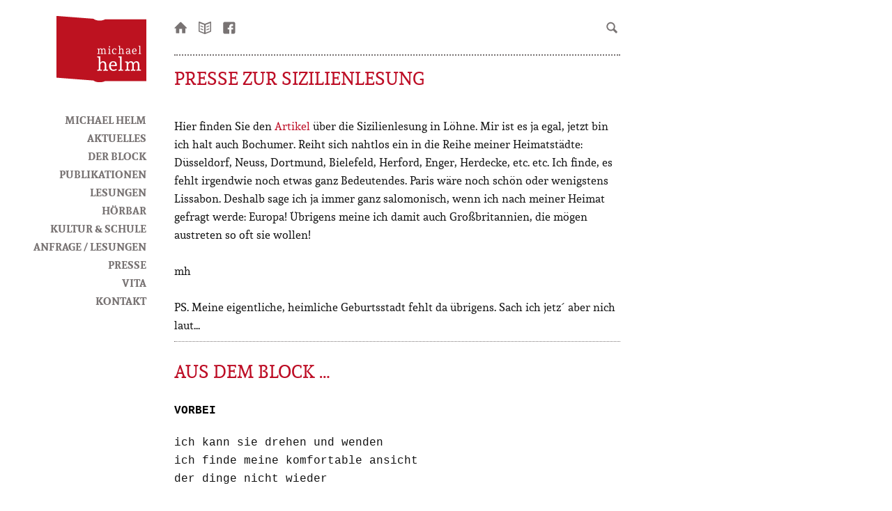

--- FILE ---
content_type: text/html; charset=UTF-8
request_url: https://michael-helm.de/tag/buchhandlung-schmidt/
body_size: 8421
content:
<!DOCTYPE html>
<html lang=de>
<head>
<meta http-equiv="Content-Type" content="text/html; charset=UTF-8" />
<meta name="viewport" content="width=device-width, initial-scale=1.0">
<meta name="referrer" content="no-referrer">
<title>Buchhandlung Schmidt &laquo;  Michael Helm</title>
<link href="https://michael-helm.de/2014/wp-content/themes/michaelhelm/style.css" rel="stylesheet" type="text/css" media="screen" />
<link rel="pingback" href="https://michael-helm.de/2014/xmlrpc.php" />
<link rel="alternate" type="application/rss+xml" title="Michael Helm RSS Feed" href="https://michael-helm.de/feed/" />
<link rel="alternate" type="application/atom+xml" title="Michael Helm Atom Feed" href="https://michael-helm.de/feed/atom/" />
<link rel="shortcut icon" href="https://michael-helm.de/inhalt/favicon.ico" />
<meta name='robots' content='max-image-preview:large' />
	<style>img:is([sizes="auto" i], [sizes^="auto," i]) { contain-intrinsic-size: 3000px 1500px }</style>
	<link rel="alternate" type="application/rss+xml" title="Michael Helm &raquo; Buchhandlung Schmidt Schlagwort-Feed" href="https://michael-helm.de/tag/buchhandlung-schmidt/feed/" />
<script type="text/javascript">
/* <![CDATA[ */
window._wpemojiSettings = {"baseUrl":"https:\/\/s.w.org\/images\/core\/emoji\/16.0.1\/72x72\/","ext":".png","svgUrl":"https:\/\/s.w.org\/images\/core\/emoji\/16.0.1\/svg\/","svgExt":".svg","source":{"concatemoji":"https:\/\/michael-helm.de\/2014\/wp-includes\/js\/wp-emoji-release.min.js?ver=6.8.3"}};
/*! This file is auto-generated */
!function(s,n){var o,i,e;function c(e){try{var t={supportTests:e,timestamp:(new Date).valueOf()};sessionStorage.setItem(o,JSON.stringify(t))}catch(e){}}function p(e,t,n){e.clearRect(0,0,e.canvas.width,e.canvas.height),e.fillText(t,0,0);var t=new Uint32Array(e.getImageData(0,0,e.canvas.width,e.canvas.height).data),a=(e.clearRect(0,0,e.canvas.width,e.canvas.height),e.fillText(n,0,0),new Uint32Array(e.getImageData(0,0,e.canvas.width,e.canvas.height).data));return t.every(function(e,t){return e===a[t]})}function u(e,t){e.clearRect(0,0,e.canvas.width,e.canvas.height),e.fillText(t,0,0);for(var n=e.getImageData(16,16,1,1),a=0;a<n.data.length;a++)if(0!==n.data[a])return!1;return!0}function f(e,t,n,a){switch(t){case"flag":return n(e,"\ud83c\udff3\ufe0f\u200d\u26a7\ufe0f","\ud83c\udff3\ufe0f\u200b\u26a7\ufe0f")?!1:!n(e,"\ud83c\udde8\ud83c\uddf6","\ud83c\udde8\u200b\ud83c\uddf6")&&!n(e,"\ud83c\udff4\udb40\udc67\udb40\udc62\udb40\udc65\udb40\udc6e\udb40\udc67\udb40\udc7f","\ud83c\udff4\u200b\udb40\udc67\u200b\udb40\udc62\u200b\udb40\udc65\u200b\udb40\udc6e\u200b\udb40\udc67\u200b\udb40\udc7f");case"emoji":return!a(e,"\ud83e\udedf")}return!1}function g(e,t,n,a){var r="undefined"!=typeof WorkerGlobalScope&&self instanceof WorkerGlobalScope?new OffscreenCanvas(300,150):s.createElement("canvas"),o=r.getContext("2d",{willReadFrequently:!0}),i=(o.textBaseline="top",o.font="600 32px Arial",{});return e.forEach(function(e){i[e]=t(o,e,n,a)}),i}function t(e){var t=s.createElement("script");t.src=e,t.defer=!0,s.head.appendChild(t)}"undefined"!=typeof Promise&&(o="wpEmojiSettingsSupports",i=["flag","emoji"],n.supports={everything:!0,everythingExceptFlag:!0},e=new Promise(function(e){s.addEventListener("DOMContentLoaded",e,{once:!0})}),new Promise(function(t){var n=function(){try{var e=JSON.parse(sessionStorage.getItem(o));if("object"==typeof e&&"number"==typeof e.timestamp&&(new Date).valueOf()<e.timestamp+604800&&"object"==typeof e.supportTests)return e.supportTests}catch(e){}return null}();if(!n){if("undefined"!=typeof Worker&&"undefined"!=typeof OffscreenCanvas&&"undefined"!=typeof URL&&URL.createObjectURL&&"undefined"!=typeof Blob)try{var e="postMessage("+g.toString()+"("+[JSON.stringify(i),f.toString(),p.toString(),u.toString()].join(",")+"));",a=new Blob([e],{type:"text/javascript"}),r=new Worker(URL.createObjectURL(a),{name:"wpTestEmojiSupports"});return void(r.onmessage=function(e){c(n=e.data),r.terminate(),t(n)})}catch(e){}c(n=g(i,f,p,u))}t(n)}).then(function(e){for(var t in e)n.supports[t]=e[t],n.supports.everything=n.supports.everything&&n.supports[t],"flag"!==t&&(n.supports.everythingExceptFlag=n.supports.everythingExceptFlag&&n.supports[t]);n.supports.everythingExceptFlag=n.supports.everythingExceptFlag&&!n.supports.flag,n.DOMReady=!1,n.readyCallback=function(){n.DOMReady=!0}}).then(function(){return e}).then(function(){var e;n.supports.everything||(n.readyCallback(),(e=n.source||{}).concatemoji?t(e.concatemoji):e.wpemoji&&e.twemoji&&(t(e.twemoji),t(e.wpemoji)))}))}((window,document),window._wpemojiSettings);
/* ]]> */
</script>
<style id='wp-emoji-styles-inline-css' type='text/css'>

	img.wp-smiley, img.emoji {
		display: inline !important;
		border: none !important;
		box-shadow: none !important;
		height: 1em !important;
		width: 1em !important;
		margin: 0 0.07em !important;
		vertical-align: -0.1em !important;
		background: none !important;
		padding: 0 !important;
	}
</style>
<link rel='stylesheet' id='wp-block-library-css' href='https://michael-helm.de/2014/wp-includes/css/dist/block-library/style.min.css?ver=6.8.3' type='text/css' media='all' />
<style id='classic-theme-styles-inline-css' type='text/css'>
/*! This file is auto-generated */
.wp-block-button__link{color:#fff;background-color:#32373c;border-radius:9999px;box-shadow:none;text-decoration:none;padding:calc(.667em + 2px) calc(1.333em + 2px);font-size:1.125em}.wp-block-file__button{background:#32373c;color:#fff;text-decoration:none}
</style>
<style id='global-styles-inline-css' type='text/css'>
:root{--wp--preset--aspect-ratio--square: 1;--wp--preset--aspect-ratio--4-3: 4/3;--wp--preset--aspect-ratio--3-4: 3/4;--wp--preset--aspect-ratio--3-2: 3/2;--wp--preset--aspect-ratio--2-3: 2/3;--wp--preset--aspect-ratio--16-9: 16/9;--wp--preset--aspect-ratio--9-16: 9/16;--wp--preset--color--black: #000000;--wp--preset--color--cyan-bluish-gray: #abb8c3;--wp--preset--color--white: #ffffff;--wp--preset--color--pale-pink: #f78da7;--wp--preset--color--vivid-red: #cf2e2e;--wp--preset--color--luminous-vivid-orange: #ff6900;--wp--preset--color--luminous-vivid-amber: #fcb900;--wp--preset--color--light-green-cyan: #7bdcb5;--wp--preset--color--vivid-green-cyan: #00d084;--wp--preset--color--pale-cyan-blue: #8ed1fc;--wp--preset--color--vivid-cyan-blue: #0693e3;--wp--preset--color--vivid-purple: #9b51e0;--wp--preset--gradient--vivid-cyan-blue-to-vivid-purple: linear-gradient(135deg,rgba(6,147,227,1) 0%,rgb(155,81,224) 100%);--wp--preset--gradient--light-green-cyan-to-vivid-green-cyan: linear-gradient(135deg,rgb(122,220,180) 0%,rgb(0,208,130) 100%);--wp--preset--gradient--luminous-vivid-amber-to-luminous-vivid-orange: linear-gradient(135deg,rgba(252,185,0,1) 0%,rgba(255,105,0,1) 100%);--wp--preset--gradient--luminous-vivid-orange-to-vivid-red: linear-gradient(135deg,rgba(255,105,0,1) 0%,rgb(207,46,46) 100%);--wp--preset--gradient--very-light-gray-to-cyan-bluish-gray: linear-gradient(135deg,rgb(238,238,238) 0%,rgb(169,184,195) 100%);--wp--preset--gradient--cool-to-warm-spectrum: linear-gradient(135deg,rgb(74,234,220) 0%,rgb(151,120,209) 20%,rgb(207,42,186) 40%,rgb(238,44,130) 60%,rgb(251,105,98) 80%,rgb(254,248,76) 100%);--wp--preset--gradient--blush-light-purple: linear-gradient(135deg,rgb(255,206,236) 0%,rgb(152,150,240) 100%);--wp--preset--gradient--blush-bordeaux: linear-gradient(135deg,rgb(254,205,165) 0%,rgb(254,45,45) 50%,rgb(107,0,62) 100%);--wp--preset--gradient--luminous-dusk: linear-gradient(135deg,rgb(255,203,112) 0%,rgb(199,81,192) 50%,rgb(65,88,208) 100%);--wp--preset--gradient--pale-ocean: linear-gradient(135deg,rgb(255,245,203) 0%,rgb(182,227,212) 50%,rgb(51,167,181) 100%);--wp--preset--gradient--electric-grass: linear-gradient(135deg,rgb(202,248,128) 0%,rgb(113,206,126) 100%);--wp--preset--gradient--midnight: linear-gradient(135deg,rgb(2,3,129) 0%,rgb(40,116,252) 100%);--wp--preset--font-size--small: 13px;--wp--preset--font-size--medium: 20px;--wp--preset--font-size--large: 36px;--wp--preset--font-size--x-large: 42px;--wp--preset--spacing--20: 0.44rem;--wp--preset--spacing--30: 0.67rem;--wp--preset--spacing--40: 1rem;--wp--preset--spacing--50: 1.5rem;--wp--preset--spacing--60: 2.25rem;--wp--preset--spacing--70: 3.38rem;--wp--preset--spacing--80: 5.06rem;--wp--preset--shadow--natural: 6px 6px 9px rgba(0, 0, 0, 0.2);--wp--preset--shadow--deep: 12px 12px 50px rgba(0, 0, 0, 0.4);--wp--preset--shadow--sharp: 6px 6px 0px rgba(0, 0, 0, 0.2);--wp--preset--shadow--outlined: 6px 6px 0px -3px rgba(255, 255, 255, 1), 6px 6px rgba(0, 0, 0, 1);--wp--preset--shadow--crisp: 6px 6px 0px rgba(0, 0, 0, 1);}:where(.is-layout-flex){gap: 0.5em;}:where(.is-layout-grid){gap: 0.5em;}body .is-layout-flex{display: flex;}.is-layout-flex{flex-wrap: wrap;align-items: center;}.is-layout-flex > :is(*, div){margin: 0;}body .is-layout-grid{display: grid;}.is-layout-grid > :is(*, div){margin: 0;}:where(.wp-block-columns.is-layout-flex){gap: 2em;}:where(.wp-block-columns.is-layout-grid){gap: 2em;}:where(.wp-block-post-template.is-layout-flex){gap: 1.25em;}:where(.wp-block-post-template.is-layout-grid){gap: 1.25em;}.has-black-color{color: var(--wp--preset--color--black) !important;}.has-cyan-bluish-gray-color{color: var(--wp--preset--color--cyan-bluish-gray) !important;}.has-white-color{color: var(--wp--preset--color--white) !important;}.has-pale-pink-color{color: var(--wp--preset--color--pale-pink) !important;}.has-vivid-red-color{color: var(--wp--preset--color--vivid-red) !important;}.has-luminous-vivid-orange-color{color: var(--wp--preset--color--luminous-vivid-orange) !important;}.has-luminous-vivid-amber-color{color: var(--wp--preset--color--luminous-vivid-amber) !important;}.has-light-green-cyan-color{color: var(--wp--preset--color--light-green-cyan) !important;}.has-vivid-green-cyan-color{color: var(--wp--preset--color--vivid-green-cyan) !important;}.has-pale-cyan-blue-color{color: var(--wp--preset--color--pale-cyan-blue) !important;}.has-vivid-cyan-blue-color{color: var(--wp--preset--color--vivid-cyan-blue) !important;}.has-vivid-purple-color{color: var(--wp--preset--color--vivid-purple) !important;}.has-black-background-color{background-color: var(--wp--preset--color--black) !important;}.has-cyan-bluish-gray-background-color{background-color: var(--wp--preset--color--cyan-bluish-gray) !important;}.has-white-background-color{background-color: var(--wp--preset--color--white) !important;}.has-pale-pink-background-color{background-color: var(--wp--preset--color--pale-pink) !important;}.has-vivid-red-background-color{background-color: var(--wp--preset--color--vivid-red) !important;}.has-luminous-vivid-orange-background-color{background-color: var(--wp--preset--color--luminous-vivid-orange) !important;}.has-luminous-vivid-amber-background-color{background-color: var(--wp--preset--color--luminous-vivid-amber) !important;}.has-light-green-cyan-background-color{background-color: var(--wp--preset--color--light-green-cyan) !important;}.has-vivid-green-cyan-background-color{background-color: var(--wp--preset--color--vivid-green-cyan) !important;}.has-pale-cyan-blue-background-color{background-color: var(--wp--preset--color--pale-cyan-blue) !important;}.has-vivid-cyan-blue-background-color{background-color: var(--wp--preset--color--vivid-cyan-blue) !important;}.has-vivid-purple-background-color{background-color: var(--wp--preset--color--vivid-purple) !important;}.has-black-border-color{border-color: var(--wp--preset--color--black) !important;}.has-cyan-bluish-gray-border-color{border-color: var(--wp--preset--color--cyan-bluish-gray) !important;}.has-white-border-color{border-color: var(--wp--preset--color--white) !important;}.has-pale-pink-border-color{border-color: var(--wp--preset--color--pale-pink) !important;}.has-vivid-red-border-color{border-color: var(--wp--preset--color--vivid-red) !important;}.has-luminous-vivid-orange-border-color{border-color: var(--wp--preset--color--luminous-vivid-orange) !important;}.has-luminous-vivid-amber-border-color{border-color: var(--wp--preset--color--luminous-vivid-amber) !important;}.has-light-green-cyan-border-color{border-color: var(--wp--preset--color--light-green-cyan) !important;}.has-vivid-green-cyan-border-color{border-color: var(--wp--preset--color--vivid-green-cyan) !important;}.has-pale-cyan-blue-border-color{border-color: var(--wp--preset--color--pale-cyan-blue) !important;}.has-vivid-cyan-blue-border-color{border-color: var(--wp--preset--color--vivid-cyan-blue) !important;}.has-vivid-purple-border-color{border-color: var(--wp--preset--color--vivid-purple) !important;}.has-vivid-cyan-blue-to-vivid-purple-gradient-background{background: var(--wp--preset--gradient--vivid-cyan-blue-to-vivid-purple) !important;}.has-light-green-cyan-to-vivid-green-cyan-gradient-background{background: var(--wp--preset--gradient--light-green-cyan-to-vivid-green-cyan) !important;}.has-luminous-vivid-amber-to-luminous-vivid-orange-gradient-background{background: var(--wp--preset--gradient--luminous-vivid-amber-to-luminous-vivid-orange) !important;}.has-luminous-vivid-orange-to-vivid-red-gradient-background{background: var(--wp--preset--gradient--luminous-vivid-orange-to-vivid-red) !important;}.has-very-light-gray-to-cyan-bluish-gray-gradient-background{background: var(--wp--preset--gradient--very-light-gray-to-cyan-bluish-gray) !important;}.has-cool-to-warm-spectrum-gradient-background{background: var(--wp--preset--gradient--cool-to-warm-spectrum) !important;}.has-blush-light-purple-gradient-background{background: var(--wp--preset--gradient--blush-light-purple) !important;}.has-blush-bordeaux-gradient-background{background: var(--wp--preset--gradient--blush-bordeaux) !important;}.has-luminous-dusk-gradient-background{background: var(--wp--preset--gradient--luminous-dusk) !important;}.has-pale-ocean-gradient-background{background: var(--wp--preset--gradient--pale-ocean) !important;}.has-electric-grass-gradient-background{background: var(--wp--preset--gradient--electric-grass) !important;}.has-midnight-gradient-background{background: var(--wp--preset--gradient--midnight) !important;}.has-small-font-size{font-size: var(--wp--preset--font-size--small) !important;}.has-medium-font-size{font-size: var(--wp--preset--font-size--medium) !important;}.has-large-font-size{font-size: var(--wp--preset--font-size--large) !important;}.has-x-large-font-size{font-size: var(--wp--preset--font-size--x-large) !important;}
:where(.wp-block-post-template.is-layout-flex){gap: 1.25em;}:where(.wp-block-post-template.is-layout-grid){gap: 1.25em;}
:where(.wp-block-columns.is-layout-flex){gap: 2em;}:where(.wp-block-columns.is-layout-grid){gap: 2em;}
:root :where(.wp-block-pullquote){font-size: 1.5em;line-height: 1.6;}
</style>
<link rel='stylesheet' id='events-manager-css' href='https://michael-helm.de/2014/wp-content/plugins/events-manager/includes/css/events-manager.min.css?ver=7.2.2.1' type='text/css' media='all' />
<style id='events-manager-inline-css' type='text/css'>
body .em { --font-family : inherit; --font-weight : inherit; --font-size : 1em; --line-height : inherit; }
</style>
<script type="text/javascript" src="https://michael-helm.de/2014/wp-includes/js/jquery/jquery.min.js?ver=3.7.1" id="jquery-core-js"></script>
<script type="text/javascript" src="https://michael-helm.de/2014/wp-includes/js/jquery/jquery-migrate.min.js?ver=3.4.1" id="jquery-migrate-js"></script>
<script type="text/javascript" src="https://michael-helm.de/2014/wp-includes/js/jquery/ui/core.min.js?ver=1.13.3" id="jquery-ui-core-js"></script>
<script type="text/javascript" src="https://michael-helm.de/2014/wp-includes/js/jquery/ui/mouse.min.js?ver=1.13.3" id="jquery-ui-mouse-js"></script>
<script type="text/javascript" src="https://michael-helm.de/2014/wp-includes/js/jquery/ui/sortable.min.js?ver=1.13.3" id="jquery-ui-sortable-js"></script>
<script type="text/javascript" src="https://michael-helm.de/2014/wp-includes/js/jquery/ui/datepicker.min.js?ver=1.13.3" id="jquery-ui-datepicker-js"></script>
<script type="text/javascript" id="jquery-ui-datepicker-js-after">
/* <![CDATA[ */
jQuery(function(jQuery){jQuery.datepicker.setDefaults({"closeText":"Schlie\u00dfen","currentText":"Heute","monthNames":["Januar","Februar","M\u00e4rz","April","Mai","Juni","Juli","August","September","Oktober","November","Dezember"],"monthNamesShort":["Jan.","Feb.","M\u00e4rz","Apr.","Mai","Juni","Juli","Aug.","Sep.","Okt.","Nov.","Dez."],"nextText":"Weiter","prevText":"Zur\u00fcck","dayNames":["Sonntag","Montag","Dienstag","Mittwoch","Donnerstag","Freitag","Samstag"],"dayNamesShort":["So.","Mo.","Di.","Mi.","Do.","Fr.","Sa."],"dayNamesMin":["S","M","D","M","D","F","S"],"dateFormat":"d. MM yy","firstDay":1,"isRTL":false});});
/* ]]> */
</script>
<script type="text/javascript" src="https://michael-helm.de/2014/wp-includes/js/jquery/ui/resizable.min.js?ver=1.13.3" id="jquery-ui-resizable-js"></script>
<script type="text/javascript" src="https://michael-helm.de/2014/wp-includes/js/jquery/ui/draggable.min.js?ver=1.13.3" id="jquery-ui-draggable-js"></script>
<script type="text/javascript" src="https://michael-helm.de/2014/wp-includes/js/jquery/ui/controlgroup.min.js?ver=1.13.3" id="jquery-ui-controlgroup-js"></script>
<script type="text/javascript" src="https://michael-helm.de/2014/wp-includes/js/jquery/ui/checkboxradio.min.js?ver=1.13.3" id="jquery-ui-checkboxradio-js"></script>
<script type="text/javascript" src="https://michael-helm.de/2014/wp-includes/js/jquery/ui/button.min.js?ver=1.13.3" id="jquery-ui-button-js"></script>
<script type="text/javascript" src="https://michael-helm.de/2014/wp-includes/js/jquery/ui/dialog.min.js?ver=1.13.3" id="jquery-ui-dialog-js"></script>
<script type="text/javascript" id="events-manager-js-extra">
/* <![CDATA[ */
var EM = {"ajaxurl":"https:\/\/michael-helm.de\/2014\/wp-admin\/admin-ajax.php","locationajaxurl":"https:\/\/michael-helm.de\/2014\/wp-admin\/admin-ajax.php?action=locations_search","firstDay":"1","locale":"de","dateFormat":"yy-mm-dd","ui_css":"https:\/\/michael-helm.de\/2014\/wp-content\/plugins\/events-manager\/includes\/css\/jquery-ui\/build.min.css","show24hours":"1","is_ssl":"1","autocomplete_limit":"10","calendar":{"breakpoints":{"small":560,"medium":908,"large":false}},"phone":"","datepicker":{"format":"d.m.Y","locale":"de"},"search":{"breakpoints":{"small":650,"medium":850,"full":false}},"url":"https:\/\/michael-helm.de\/2014\/wp-content\/plugins\/events-manager","assets":{"input.em-uploader":{"js":{"em-uploader":{"url":"https:\/\/michael-helm.de\/2014\/wp-content\/plugins\/events-manager\/includes\/js\/em-uploader.js?v=7.2.2.1","event":"em_uploader_ready"}}},".em-event-editor":{"js":{"event-editor":{"url":"https:\/\/michael-helm.de\/2014\/wp-content\/plugins\/events-manager\/includes\/js\/events-manager-event-editor.js?v=7.2.2.1","event":"em_event_editor_ready"}},"css":{"event-editor":"https:\/\/michael-helm.de\/2014\/wp-content\/plugins\/events-manager\/includes\/css\/events-manager-event-editor.min.css?v=7.2.2.1"}},".em-recurrence-sets, .em-timezone":{"js":{"luxon":{"url":"luxon\/luxon.js?v=7.2.2.1","event":"em_luxon_ready"}}},".em-booking-form, #em-booking-form, .em-booking-recurring, .em-event-booking-form":{"js":{"em-bookings":{"url":"https:\/\/michael-helm.de\/2014\/wp-content\/plugins\/events-manager\/includes\/js\/bookingsform.js?v=7.2.2.1","event":"em_booking_form_js_loaded"}}},"#em-opt-archetypes":{"js":{"archetypes":"https:\/\/michael-helm.de\/2014\/wp-content\/plugins\/events-manager\/includes\/js\/admin-archetype-editor.js?v=7.2.2.1","archetypes_ms":"https:\/\/michael-helm.de\/2014\/wp-content\/plugins\/events-manager\/includes\/js\/admin-archetypes.js?v=7.2.2.1","qs":"qs\/qs.js?v=7.2.2.1"}}},"cached":"","txt_search":"Suche","txt_searching":"Suche...","txt_loading":"Wird geladen\u00a0\u2026"};
/* ]]> */
</script>
<script type="text/javascript" src="https://michael-helm.de/2014/wp-content/plugins/events-manager/includes/js/events-manager.js?ver=7.2.2.1" id="events-manager-js"></script>
<script type="text/javascript" src="https://michael-helm.de/2014/wp-content/plugins/events-manager/includes/external/flatpickr/l10n/de.js?ver=7.2.2.1" id="em-flatpickr-localization-js"></script>
<link rel="https://api.w.org/" href="https://michael-helm.de/wp-json/" /><link rel="alternate" title="JSON" type="application/json" href="https://michael-helm.de/wp-json/wp/v2/tags/62" /><link rel="EditURI" type="application/rsd+xml" title="RSD" href="https://michael-helm.de/2014/xmlrpc.php?rsd" />
<meta name="generator" content="WordPress 6.8.3" />
<meta name='description' content='Hier finden Sie den Artikel über die Sizilienlesung in Löhne. Mir ist es ja egal, jetzt bin ich halt auch [&hellip;]' />

</head>
<body id="opennav" class="archive tag tag-buchhandlung-schmidt tag-62 wp-theme-michaelhelm">
	<header>
		<h1><a href="https://michael-helm.de" title="">Michael Helm</a></h1>
		<a href="https://michael-helm.de" title="Startseite"><img src="https://michael-helm.de/2014/wp-content/themes/michaelhelm/images/logo_michaelhelm.png"/></a>
		<nav class="menu-main-navi-container"><ul id="menu-main-navi" class="menu"><li id="menu-item-20" class="menu-item menu-item-type-post_type menu-item-object-page menu-item-home menu-item-20"><a href="https://michael-helm.de/">Michael Helm</a></li>
<li id="menu-item-3207" class="menu-item menu-item-type-taxonomy menu-item-object-category menu-item-3207"><a href="https://michael-helm.de/category/aktuelles/">Aktuelles</a></li>
<li id="menu-item-484" class="menu-item menu-item-type-taxonomy menu-item-object-category menu-item-484"><a href="https://michael-helm.de/category/der-block/">Der Block</a></li>
<li id="menu-item-64" class="menu-item menu-item-type-post_type menu-item-object-page menu-item-64"><a href="https://michael-helm.de/publikationen/">Publikationen</a></li>
<li id="menu-item-19" class="menu-item menu-item-type-post_type menu-item-object-page menu-item-19"><a href="https://michael-helm.de/literatur-live/">Lesungen</a></li>
<li id="menu-item-585" class="menu-item menu-item-type-post_type menu-item-object-page menu-item-585"><a href="https://michael-helm.de/hoerbar/">HörBar</a></li>
<li id="menu-item-124" class="menu-item menu-item-type-post_type menu-item-object-page menu-item-124"><a href="https://michael-helm.de/kultur-schule/">Kultur &#038; Schule</a></li>
<li id="menu-item-97" class="menu-item menu-item-type-post_type menu-item-object-page menu-item-97"><a href="https://michael-helm.de/veranstalterinfos/">Anfrage / Lesungen</a></li>
<li id="menu-item-3438" class="menu-item menu-item-type-taxonomy menu-item-object-category menu-item-3438"><a href="https://michael-helm.de/category/presse/">Presse</a></li>
<li id="menu-item-17" class="menu-item menu-item-type-post_type menu-item-object-page menu-item-17"><a href="https://michael-helm.de/vita/">Vita</a></li>
<li id="menu-item-323" class="menu-item menu-item-type-post_type menu-item-object-page menu-item-323"><a href="https://michael-helm.de/kontakt/">Kontakt</a></li>
</ul></nav>	</header>	
	
	<div id="headbar">
		    	<ul> <li id="text-4" class="widget widget_text">			<div class="textwidget"><a class="iconhome" href="https://michael-helm.de" title="zur Startseite">Startseite</a></div>
		</li><li id="text-5" class="widget widget_text">			<div class="textwidget"><a class="iconnewsletter" href="https://michael-helm.de/anmeldung-zum-newsletter/" title="Anmeldung zu meinem Newsletter">Newsletter bestellen</a></div>
		</li><li id="text-6" class="widget widget_text">			<div class="textwidget"><a class="iconfb" href="https://www.fb.me/michael.helm.autor" title="zu meiner facebook-Seite">facebook-Seite</a></div>
		</li><li id="search-2" class="widget widget_search"><form method="get" id="searchform" action="https://michael-helm.de" >
	<section>
		<input type="text" value="" name="s" id="s" />
		<input class="iconsearch" type="submit" id="submit" value="" title="Abschicken"/>
	</section>
</form></li> </ul>
				<div class="menu-btn">
			<a class="open" href="#opennav" title="Navigation einblenden"></a>
			<a class="close" href="#closenav" title="Navigation ausblenden"></a>
		</div>
	</div>
	<div class="main">
		        

		
		    
    
    
       	<article>
       			<figure>
       				       			</figure>
       			<header>
       			<h2>Presse zur Sizilienlesung</h2>
       			</header>
				
<div style="height:22px" aria-hidden="true" class="wp-block-spacer"></div>



<pre class="wp-block-preformatted">Hier finden Sie den <a href="http://www.nw.de/lokal/kreis_herford/loehne/loehne/20850391_Schriftsteller-nimmt-seine-Zuhoerer-mit-auf-eine-literarische-Reise-nach-Sizilien.html" target="_blank" rel="noreferrer noopener">Artikel</a> über die Sizilienlesung in Löhne. Mir ist es ja egal, jetzt bin ich halt auch Bochumer. Reiht sich nahtlos ein in die Reihe meiner Heimatstädte: Düsseldorf, Neuss, Dortmund, Bielefeld, Herford, Enger, Herdecke, etc. etc. Ich finde, es fehlt irgendwie noch etwas ganz Bedeutendes. Paris wäre noch schön oder wenigstens Lissabon. Deshalb sage ich ja immer ganz salomonisch, wenn ich nach meiner Heimat gefragt werde: Europa! Übrigens meine ich damit auch Großbritannien, die mögen austreten so oft sie wollen!

mh

PS. Meine eigentliche, heimliche Geburtsstadt fehlt da übrigens. Sach ich jetz´ aber nich laut...</pre>
        </article>
        
    		
    
	
		<h2>Aus dem Block …</h2>

		
		    
    
    
       	<article class="block">
       			<header>
       				<h2>vorbei</h2>
       			</header>
			
<p>ich kann sie drehen und wenden<br>ich finde meine komfortable ansicht <br>der dinge nicht wieder</p>
        </article>
        
        
       
        
    
    
    
    
       	<article class="block">
       			<header>
       				<h2>Jon Fosse &#8211; Melancholie</h2>
       			</header>
			
<p>Ende des 19. Jahrhunderts: Der norwegische Maler Lars Hertervig studiert in Düsseldorf Landschaftsmalerei. Er hat sich ein kleines Zimmer gemietet und verliebt sich in Helene, die fünfzehnjährige Tochter seiner Vermieter. Dieses nicht einmal richtig entflammte Verhältnis findet die Ungnade der Familie. Lars soll die Wohnung verlassen. Das Scheitern der Beziehung scheint Lars Hertervig verrückt werden zu lassen.</p>



<p>Was auf der inhaltlichen Ebene einfach erscheinen mag, nimmt sich in Hertervigs Denken anders aus. Denn von Anfang an ist seine Sicht der Dinge „anders“. Gedanke um Gedanke kreist in seinem Kopf, wiederholt sich, ordnet sich scheinbar neu. Niemals kommt sein Denken zu einem Abschluss. Der Geisteszustand Hertervigs grenzt an Verwirrung und seine Gedanken verwirren sich mehr und mehr durch die ihn befremdenden Erlebnisse. Sind seine Gedanken wahnhaft, Verfolgungsfantasien oder der Ausdruck seiner  Realität?</p>



<p>Dies lässt Jon Fosse in seinem Roman &#8222;Melancholie&#8220; offen. Er betrachtet das Geschehen aus der Sicht Hertervigs. Er versteht es in einer ausgefeilten, dem Denken dieses Menschen entsprechenden, einfachen Sprache, die subjektive Welt Hertervigs darzustellen. Das ist faszinierend und schwer zu lesen zugleich, denn die unendlichen Gedankenketten Hertervigs wälzen sich über etliche Seiten dahin. Wie einprägsam Fosses Sprache ist, stellte ich fest, als ich das Buch fortlegte. Die ewigen Wiederholungen und Wortketten begannen, von meinem Denken Besitz zu ergreifen, wie musikalische Ohrwürmer. Fast suggestiv haben sie sich in den Kopf eingeschlichen und es brauchte Zeit und Ablenkung, um sich wieder aus dieser zirkulären Gedankenwelt Hertervigs zu befreien. </p>



<p>Jon Fosse hat für das Denken eine Sprache geschaffen, in der  Existenzielles einen einfachen Ausdruck findet. In dem, was sich zwischen den Gedankenketten auftut, rührt er an der Grenze des Unbewussten.</p>



<p>Mit der Geschichte Lars Hertervigs ist der Roman nicht zu Ende. Zwei weitere Erzählungen setzen an die Hertervig-Geschichte an, die sich wie die folgenden Akte eines Theaterstücks ausmachen. Generationen später werden Personen betrachtet, die mit Hertervig in familiärer Beziehung standen. Auch in diesen Erzählungen ist es der faszinierende Stil Fosses, der einen in seinen Bann zieht.</p>
        </article>
        
        
       
        
    
</div>
 
    
<div class="clear"></div>
<footer>
		    	<ul> <li id="text-2" class="widget widget_text">			<div class="textwidget"><p>© Michael Helm | <a href="https://michael-helm.de/2014/impressum/">Impressum</a> | <a href="https://michael-helm.de/2014/datenschutzerklaerung/">Datenschutzerklärung</a></p>
</div>
		</li> </ul>
		</footer>
<script type="speculationrules">
{"prefetch":[{"source":"document","where":{"and":[{"href_matches":"\/*"},{"not":{"href_matches":["\/2014\/wp-*.php","\/2014\/wp-admin\/*","\/2014\/wp-content\/uploads\/*","\/2014\/wp-content\/*","\/2014\/wp-content\/plugins\/*","\/2014\/wp-content\/themes\/michaelhelm\/*","\/*\\?(.+)"]}},{"not":{"selector_matches":"a[rel~=\"nofollow\"]"}},{"not":{"selector_matches":".no-prefetch, .no-prefetch a"}}]},"eagerness":"conservative"}]}
</script>
		<script type="text/javascript">
			(function() {
				let targetObjectName = 'EM';
				if ( typeof window[targetObjectName] === 'object' && window[targetObjectName] !== null ) {
					Object.assign( window[targetObjectName], []);
				} else {
					console.warn( 'Could not merge extra data: window.' + targetObjectName + ' not found or not an object.' );
				}
			})();
		</script>
		<script type="text/javascript" src="https://michael-helm.de/2014/wp-content/themes/michaelhelm/js/teaserchange.js?ver=1" id="teaserchange-js"></script>
<script type="text/javascript" id="statify-js-js-extra">
/* <![CDATA[ */
var statify_ajax = {"url":"https:\/\/michael-helm.de\/2014\/wp-admin\/admin-ajax.php","nonce":"e92486dd80"};
/* ]]> */
</script>
<script type="text/javascript" src="https://michael-helm.de/2014/wp-content/plugins/statify/js/snippet.min.js?ver=1.8.4" id="statify-js-js"></script>
</body>
</html>

--- FILE ---
content_type: text/css
request_url: https://michael-helm.de/2014/wp-content/themes/michaelhelm/style.css
body_size: 3946
content:
@charset "UTF-8";
/* 
Theme Name: MH Theme DE
Theme URI: 
Description: Theme für die Website von Michael Helm
Version: 1.0 DE
Author: Björn Pollmeyer
*/


@font-face {
    font-family: 'helmdada';
    src: url("fonts/helmdada-regular-webfont.eot") format("eot");
    font-weight: normal;
    font-style: normal;
}

@font-face {
    font-family: 'helmdada';
    src: url("fonts/helmdada-regular-webfont.woff") format("woff");
    font-weight: normal;
    font-style: normal;
}

@font-face {
    font-family: 'helmdada';
    src: url("fonts/helmdada-italic-webfont.eot") format("eot");
    font-weight: normal;
    font-style: italic;
}

@font-face {
    font-family: 'helmdada';
    src: url("fonts/helmdada-italic-webfont.woff") format("woff");
    font-weight: normal;
    font-style: italic;
}

@font-face {
    font-family: 'helmdada';
    src: url("fonts/helmdada-bold-webfont.eot") format("eot");
    font-weight: bold;
    font-style: normal;
}

@font-face {
    font-family: 'helmdada';
    src: url("fonts/helmdada-bold-webfont.woff") format("woff");
    font-weight: bold;
    font-style: normal;
}

@font-face {
    font-family: 'helmdada';
    src: url("fonts/helmdada-boldItalic-webfont.eot") format("eot");
    font-weight: bold;
    font-style: italic;
}

@font-face {
    font-family: 'helmdada';
    src: url("fonts/helmdada-boldItalic-webfont.woff") format("woff");
    font-weight: bold;
    font-style: italic;
}

@font-face {
    font-family: 'entypo';
    src: url("fonts/entypo.eot") format("eot");
    font-weight: normal;
    font-style: normal;
}

@font-face {
    font-family: 'entypo';
    src: url("fonts/entypo.woff") format("woff");
    font-weight: normal;
    font-style: normal;
}

@font-face {
    font-family: 'entyposocial';
    src: url("fonts/entypo-social.eot") format("eot");
    font-weight: normal;
    font-style: normal;
}

@font-face {
    font-family: 'entyposocial';
    src: url("fonts/entypo-social.woff") format("woff");
    font-weight: normal;
    font-style: normal;
}





html, body, div, span, applet, object, iframe,
h1, h2, h3, h4, h5, h6, p, blockquote, pre,
a, abbr, acronym, address, big, cite, code,
del, dfn, em, font, ins, kbd, q, s, samp,
small, strike, strong, sub, sup, tt, var,
dl, dt, dd, ol, ul, li,
fieldset, form, label, legend,
table, caption, tbody, tfoot, thead, tr, th, td {
	border: 0;
	font-family: inherit;
	font-size: 100%;
	font-style: inherit;
	font-weight: inherit;
	margin: 0;
	outline: 0;
	padding: 0;
	vertical-align: baseline;
}
html {
	font-size: 62.5%; /* Corrects text resizing oddly in IE6/7 when body font-size is set using em units http://clagnut.com/blog/348/#c790 */
	overflow-y: scroll; /* Keeps page centered in all browsers regardless of content height */
	-webkit-text-size-adjust: 100%; /* Prevents iOS text size adjust after orientation change, without disabling user zoom */
	-ms-text-size-adjust:     100%; /* www.456bereastreet.com/archive/201012/controlling_text_size_in_safari_for_ios_without_disabling_user_zoom/ */
}
*,
*:before,
*:after { 
	-webkit-box-sizing: border-box;
	-moz-box-sizing:    border-box;
	box-sizing:         border-box;
}

body {	
	position:relative;
	width:100%;
	max-width:900px;
	padding:0 10px;
}

body,
button,
input,
select,
textarea {
	color: #111;
	font-family: 'helmdada',sans-serif;
	font-size: 16px;
	font-size: 1.6rem;
	line-height: 26px;
	line-height: 2.6rem;
}

h1 {
   	font-size: 30px;
   	font-size:3rem;
   	padding: 0 0 15px 0;
	margin: 0 0 9px 0;
}

h3, h4, h5 {
	clear:both;
	font-family: 'helmdada', sans-serif;
	font-weight: normal;	
	text-transform: uppercase;
	text-rendering: optimizeLegibility;
	clear: both;
}

h2 {
   	font-family: 'helmdada', sans-serif;
	font-weight: normal;
	color: #bd0d25;
	text-transform: uppercase;
	text-rendering: optimizeLegibility;
   	font-size: 26px;
   	font-size: 2.6rem;
   	padding: 0;
	margin: 30px 0 20px 0;
}
    
h3 {
   	font-size: 26px;
   	font-size: 2.6rem;
	margin: 45px 0 0 0;
   	color: #000;
}

h4 {
   	color: #000;
   	font-size: 20px;
   	font-size: 2rem;
	margin: 35px 0 0 0;
	font-weight: bold;
}
h5 {
   	color: #787373;
   	font-size: 18px;
   	font-size: 1.8rem;
	margin: 25px 0 0 0;
	font-weight: normal;
}


p, article ul, code, audio {
	padding-top: 0px;
	margin: 5px 0 0 0;
	-moz-hyphens:auto;
	-webkit-hyphens:auto;
	hyphens:auto;
}

strong, b {
	font-weight: bold;	
}

i, em {
	font-style: italic;	
}
small {
	font-size:12px;
	font-size:1.2rem;
}
.gallery {
	width:100%;
}
.gallery dl:nth-of-type(3n-2) {
	padding-right:6px;
}
.gallery dl:nth-of-type(3n-1) {
	padding-right:3px;
	padding-left:3px;
}
.gallery dl:nth-of-type(3n) {
	padding-left:6px;
}
.gallery-item img {
	width:100%;
	height:auto;
	margin-right:0;
	border:0px !important;
}
.wp-caption-text {
	font-family: 'Courier New', 'Courier', sans-serif !important;
	text-align:left;
	font-size:10px;
	font-size:1rem;
}

a {
	color: #bd0d25;
	text-decoration: none;
	font-weight: normal;
	-webkit-transition-property: color;
    -webkit-transition-duration: 0.6s;	
	transition-property: color;
    transition-duration: 0.6s;
}

a:hover {
	text-decoration: none;
	color: #111;
	
}

a:active, {
}

img {
	display: inline;
	border: none;	
	margin-right: 10px;
}

.clear {
	clear: both;
	float: none;
}


header {
	z-index:9999;
	position:fixed;
	top:0;
	left:0;
	width: 210px;
	padding: 23px 0 0 0;
}

header h1 {
	text-indent:-9999px;	
	height:0px;
	padding:0;
	margin:0;
}
header img {
	float:right;
	padding:0;
	margin:0;
}

nav ul {
	clear:both;
	position: relative;
	margin-top: 40px;
	float: right;
	text-align: right;
	list-style: none;
}

nav li {		
	text-transform: uppercase;
	text-decoration: none;
	padding: 0;
	display:block;
}

nav li a {	
	color: #787373;
	font-size:15px;
	font-size:1.5rem;
	font-weight: bold;
}


nav li a:hover {	
	color: #bd0d25;
}

nav li:last-of-type a {	
}

nav li.current-menu-item a, nav li.current-menu-parent a, nav li.current-menu-ancestor a, nav li.current-page-ancestor a {
	color: #bd0d25;
}

nav li ul.sub-menu {
	float: none;
display: none;
margin-top: 2px;
}

nav li ul.sub-menu li ul.sub-menu {
display: none;
margin-top: 0px;
}

nav .current_menu_parent ul.sub-menu {
display: block;
}

nav li.current-menu-item ul.sub-menu {
display: block;
}

nav ul.sub-menu li.current-menu-item ul.sub-menu {
display: block;
}

nav ul.sub-menu li.current_menu_ancestor ul.sub-menu {
display: block;
color: #bd0d25;
}

nav ul li.current-menu-ancestor ul.sub-menu {
display: block;
color: #bd0d25;
}

nav ul li ul.sub-menu li.current-menu-ancestor a {
color: #bd0d25;
}

nav a {
	color: #bd0d25;
}
nav li.current-menu-item a {
	color: #bd0d25;
}
nav li.current-menu-item ul.sub-menu a {
	color: #bd0d25;
	font-size: 13px;
	font-size: 1.3rem;
	border: none;
	padding: 0px 0 0 0;
	margin: 0;
	text-align: right;
}
nav li.menu-item ul.sub-menu a:hover {
color: #bd0d25;
}
nav li ul.sub-menu li {
	padding: 0 0 0px 0;
	margin: 0;	
}
nav li ul.sub-menu li:first-of-type {
	padding-top: 0px;
}
nav li ul.sub-menu li:last-of-type {
	padding-bottom: 10px;
}
nav li ul.sub-menu li.menu-item a {
color: #787373;
	font-size: 13px;
	font-size: 1.3rem;
	border: none;
	padding: 0;
	margin: 0;
	text-align: right;
}
nav li ul.sub-menu li.current-menu-item a {
	color: #bd0d25;
	font-size: 13px;
	font-size: 1.3rem;
	border: none;
	padding: 0;
	margin: 0;
	text-align: right;
}

nav li ul.sub-menu li ul.sub-menu li:last-of-type {
	padding-bottom: 10px;
}

nav li ul.sub-menu li ul.sub-menu li.menu-item {
	line-height: 14px;
	line-height: 1.4rem;
}

nav li ul.sub-menu li ul.sub-menu li.menu-item a {
	color: #bd0d25;
	font-size: 11px;
	font-size: 1.1rem;
	border: none;
	padding: 0;
	margin: 0;
	text-align: right;
}

nav li ul.sub-menu li ul.sub-menu li.menu-item a:hover {
	color: #bd0d25;
}

nav li ul.sub-menu li ul.sub-menu li.current-menu-item a {
	color: #bd0d25;
	font-size: 11px;
	font-size: 1.1rem;
	border: none;
	padding: 0;
	margin: 0;
	text-align: right;
}

#headbar {
	position:fixed;
	z-index:9998;
	width: 100%;
	max-width:900px;
	padding-left: 240px;
	padding-right: 20px;
	top: 0px;
	color: #787373;
}	

#headbar ul {
	height: 80px;
 	padding-top: 25px;
 	background: rgba(255,255,255,0.9);
	border-bottom: 2px dotted #787373;
	list-style: none;
}	

#headbar li {
	float: left;
	padding:0 15px 0 0;
	margin: 0;	
}
#headbar li:last-of-type {
	float: right;
	padding:0;
	margin: 0;	
	width:40%;
}

#headbar li a {
	color: #787373;
   	font-size: 0px;
	font-size: 0rem;
	font-family: 'entypo', sans-serif;
}
#headbar li a.iconhome, #headbar li a.iconfb, #headbar li a.iconnewsletter, #headbar #submit.iconsearch {
   	width:20px;
   	height:auto;
   	display:table;
   	line-height:26px;
   	background-position:0px 6px;
   	background-repeat:no-repeat;
}
#headbar li a.iconhome:hover, #headbar li a.iconfb:hover, #headbar li a.iconnewsletter:hover, #headbar #submit.iconsearch:hover {
   	background-position:-20px 6px;
}
#headbar li a.iconhome {
   	background-image:url("images/iconhome.png");
}
#headbar li a.iconfb {
   	background-image:url("images/iconfb.png");
}
#headbar li a.iconnewsletter {
   	background-image:url("images/iconnewsletter.png");
}
#headbar #submit.iconsearch {
   	background-image:url("images/iconsearch.png");
}

#headbar li a:hover {
	color: #bd0d25;
	
}

#headbar #submit {
	float:right;
	text-align:right;
	cursor:pointer;
	vertical-align:middle;
	font-size: 0px;
	font-size: 0rem;
	color: #787373;
	border: none;
	background: none;
	margin:0;
	padding:0;
	-webkit-transition-property: color;
    -webkit-transition-duration: 0.6s;
    transition-property: color;
    transition-duration: 0.6s;
}

#headbar #submit:hover {
	color: #bd0d25;
}


#searchform section:hover {
	background-color:#ddd;
	padding-left:3px;
}	

#headbar input {
	vertical-align:middle;
	font-family: 'helmdada', sans-serif;
	font-size: 18px;
	font-size: 1.8rem;
	border: none;
	color: #787373;
	margin:0;
	background:none;
	width:80%;
}


.main {
	position:relative;
	width: 100%;
	max-width:900px;
	padding-left: 240px;
	margin-top:100px;
}
.vorspann, blockquote {
	font-size:19px;
	font-size:1.9rem;
} 
blockquote {
	position:relative;
	color: #787373;
	text-align:center;
	font-style:italic;
	padding-left:7%;
	padding-right:8%;
} 
blockquote:before {
	position:absolute;
	left:0;
	top:50%;
	content:'»';
	font-size:60px;
	font-size:6rem;
	margin-top:-20px;
	margin-top:-2rem;
} 
blockquote:after {
	position:absolute;
	right:0;
	top:50%;
	content:'«';
	font-size:60px;
	font-size:6rem;
	margin-top:-20px;
	margin-top:-2rem;
	margin-right:1%;
} 

article header {
	position:relative;
	padding:0;
	margin:0;
	width:100%;
	z-index:0;
}
article ul {
	list-style: none;
}

article ul li {
	padding-left: 20px;
}

article ul li:before {
	content: "»\A0\A0";
	color: #bd0d25;
	margin-left: -20px;
}

.block {
	padding-bottom: 30px;
	border-bottom: 1px dotted #787373;
}
.block p {
	font-family: 'Courier New', 'Courier', sans-serif !important;
	margin: 20px 0 0 0;
}
.block p.meta {
	margin: 0;
	color:#787373;
}
.block a {
	font-weight:bold;
	color:#000;
	text-decoration:underline;
}
.block h2, .block h3 {
	font-family: 'Courier New', 'Courier', sans-serif !important;
	font-weight:bold;
	font-size: 16px;
	font-size: 1.6rem;
	color:#000;
	margin-bottom:0;
}
.block h3 {
	margin: 20px 0 0 0 !important;
	font-weight:bold;
	text-transform:unset;
}
.block h3 + p {
	margin-top: 0;
}

.more-link {
	display:block;
	padding-top:20px;
}


figure {
	padding:0;
	margin:0;
}
figure img {
	width:100%;
	height:auto;
	padding:0;
	margin:0;
}

.alignleft {
	margin: 7px 20px 20px 0px;
	float: left;
	display: inline;
}

.alignleft:last-of-type.buchschatten  {
	float: none;
}

.foto .alignleft:last-of-type  {
	float: none;
}

.alignright {
	margin: 7px 0px 20px 20px;
	float: right;
	display: inline;
}

.startlinks {
	margin-top: 260px;
	float: left;
	width: 320px;
}

.startrechts {
	margin-top: 260px;
	float: right;
	width: 320px;
}

.startrechts h3 {
	margin-top: 0px;
	padding-top: 5px;
}

.buch img {
	box-shadow: 2px 2px 4px #ccc;
}

.buchschatten {
	box-shadow: 2px 2px 4px #ccc;
}

.schatten {
	box-shadow: 2px 2px 4px #ccc;
	margin-bottom: 0;
}

.map {
	display:table;
	float:right;
	padding:0 0 20px 20px;
	width:65%;
	height:300px;
}

article {
	border-bottom: 1px dotted #787373;
	padding-bottom:10px;
}

article:last-of-type {
	border-bottom: none;
}

.page-id-60 article p {
	display:table;
	width:100%;
	margin-bottom:30px;
}

.page-id-60 article img {
	box-shadow: 0px 0px 3px #333;
	-moz-transform: rotate(2deg);
	-ms-transform: rotate(2deg);
	-o-transform: rotate(2deg);
	-webkit-transform: rotate(2deg);
	transform: rotate(2deg);
}
.page-id-60 article p:nth-of-type(4n+2) img {
	-moz-transform: rotate(-1deg);
	-ms-transform: rotate(-1deg);
	-o-transform: rotate(-1deg);
	-webkit-transform: rotate(-1deg);
	transform: rotate(-1deg);
}
.page-id-60 article p:nth-of-type(4n+3) img {
	-moz-transform: rotate(3deg);
	-ms-transform: rotate(3deg);
	-o-transform: rotate(3deg);
	-webkit-transform: rotate(3deg);
	transform: rotate(3deg);
}
.page-id-60 article p:nth-of-type(4n+4) img {
	-moz-transform: rotate(1deg);
	-ms-transform: rotate(1deg);
	-o-transform: rotate(1deg);
	-webkit-transform: rotate(1deg);
	transform: rotate(1deg);
}
.orange {
	font-family: 'GandhiSans','Helvetica Neue','Trebuchet MS', sans-serif;
	color:#e46f00;
	font-weight:bold;
	padding-bottom:0;
	margin-bottom:0;
}


.wpex_div {
	-webkit-transition-property: display;
    -webkit-transition-duration: 6s;
    transition-property: display;
    transition-duration: 6s;
}

.em-event-content {
	margin-top: 30px;
	padding-top: 30px;
	border-top: 1px dotted #787373;
} 

footer {
	clear: both;
	float: none;
	width: 100%;
	max-width:900px;
	padding-left: 240px;
	margin-top:30px;
	top: 0px;
	color: #787373;
}

footer a {
}

footer a:hover {
}

footer ul {
	display:block;
	border-top: 2px dotted #787373;
	padding: 0;	
	list-style: none;
}

footer p, footer li {
	float: left;
	font-size: 12px;
	font-size: 1.2rem;
	padding: 2px 15px 0 0;
	margin: 0 25px 0 0;	
}

footer p:first-of-type {
	padding-right: 0;	
}

footer li:last-of-type {
	padding-right: 0;	
}

.event-time {
	width: 32%;
}

td, th {
	vertical-align: top;
	text-align: left;
	padding: 5px 0 5px 0;
}

th {
	border-bottom: 1px dotted #807575;
}

td {
	border-bottom: 1px dotted #807575;
	padding-right: 10px;
}

.em-booking-form-details {
	padding: 0 !important;
}

input {
	width:70%;
}

input[type="submit"] {
	font-size: 18px;
	font-size: 1.8rem;
	font-weight: normal;
	background-color: #777;
	color: #fff;
	border: none;
	height: auto;
	margin-top: 10px;
	padding: 2px;
	-webkit-transition-property: background-color;
    -webkit-transition-duration: 0.6s;
    transition-property: background-color;
    transition-duration: 0.6s;
    width:auto;
    cursor:pointer;
}

input[type="submit"]:hover {
	background-color: #98d901;
}

#em-wrapper p:first-of-type {
	display: none;	
}

.em-search-wrapper {
	display: none;	
}

.events-table {
	width: 100% !important;
}



@media screen and (max-width: 600px) {
	html, body {
		overflow-x:hidden;
	}
	.main {
		padding-left:0;
		margin-top:150px;
	}
	header {
		width:100%;
		padding-left:10px;
		z-index:99991;
	}
	header a img {
		position:absolute;
		float:left;
	}
	#headbar {
		padding-left:0px;
		background:#fff;
	}
	#headbar ul {
		padding-right:65px;
		padding-left:160px;
		height: 103px;
		width:100%;
	}
	#headbar ul li {
		display:none;
	}
	#headbar ul li:last-of-type {
		width:100%;
		margin-top:3px;
	}
	#searchform section {
		background-color:#eee;
		padding-left:3px;
	}	
	input {
		width:100%;	
	}
	.menu-btn a {
		background:url(images/iconnavi.png) no-repeat;
		position:absolute;
		width:55px;
		height:50px;
		top:33px;
		right:20px;
	}
	.menu-btn {
		z-index:99999;
	}
	a.open {
		display:block;
	}
	
	a.close {
		display:none;
	}
	
	#opennav:target a.open {
		display:none;
	}
	
	#opennav:target a.close {
		display:block;
	}

	nav {
		display:none;
	}
	
	#opennav:target nav {
		display:block;
	}
	nav ul {
	position:absolute;
	margin-top: 110px;
	margin-left:-10px;
	margin-right:-10px;
	padding-left:10px;
	padding-bottom:20px !important;
	width:100%;
	float: left;
	z-index:5000;
	text-align: left;
	background-color:#fff;
}

nav li {
	width:100%;
	padding-bottom: 10px;
	display:block;
	
}

nav li a {	
	font-size:20px;
	font-size:2rem;
}

	footer {
	padding-left: 0px;
}


}

--- FILE ---
content_type: text/javascript
request_url: https://michael-helm.de/2014/wp-content/themes/michaelhelm/js/teaserchange.js?ver=1
body_size: 259
content:
jQuery(document).ready(function($) {
	
var images = $('.imgmainstart');
var maxbox = images.length-1;
var active = maxbox;

function switchActive() {
	current = images.get(active);
	active--;
	if (active > -1) { $(current).fadeToggle(2500); }
	if (active == -1) {
		active = maxbox;
		current = images.get(active);
		$(current).fadeToggle(2500,function() { images.show();});
	}							   
}

window.setInterval(switchActive,6000);
});